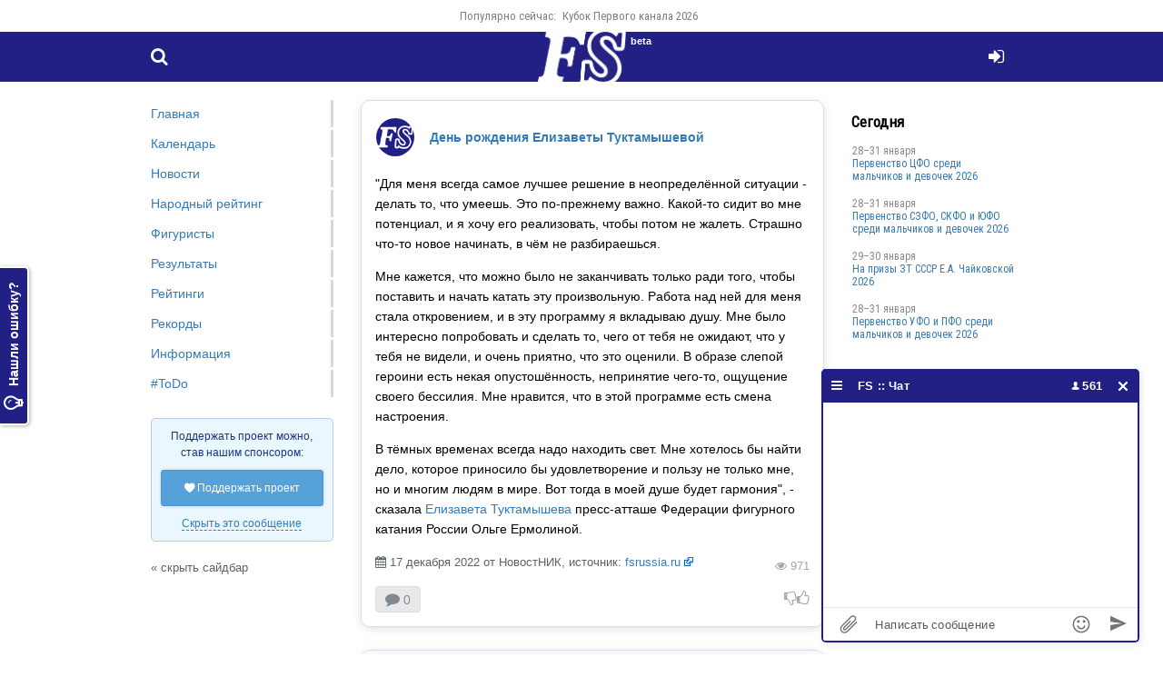

--- FILE ---
content_type: text/html; charset=UTF-8
request_url: https://figure-skaters.ru/news/den_rozhdeniya_elizavety_tuktamyshevoy
body_size: 6618
content:
<!DOCTYPE html>
<html lang="ru">
<head>
    <!--[if lt IE 9]>
    <script language="javascript" type="text/javascript" src="//html5shim.googlecode.com/svn/trunk/html5.js"></script><![endif]-->
    <meta charset="UTF-8">
    <link rel="preconnect" href="https://fonts.googleapis.com">
    <link rel="preconnect" href="https://fonts.gstatic.com" crossorigin>
    <link href="https://fonts.googleapis.com/css2?family=Oswald:wght@200;400&family=Roboto+Condensed&display=swap" rel="stylesheet">
        <meta http-equiv="X-UA-Compatible" content="IE=edge">
    <meta name="viewport" content="width=device-width, initial-scale=1">
    <meta property="og:image" content="/i/fs-logo-512x512.png"/>
        <title>День рождения Елизаветы Туктамышевой</title>
    <meta name="description" content="&quot;Для меня всегда самое лучшее решение в неопределённой ситуации - делать то, что умеешь. Это по-прежнему важно. Какой-то сидит во мне потенциал, и я хочу его реализовать, чтобы потом не жалеть. Страшно что-то новое начинать, в чём не разбираешься.Мне">
        <meta name="csrf-param" content="_csrfFs">
<meta name="csrf-token" content="_zyHlxQXvFTSK9EeiXkvDLtx6uUJAnNwxalXNkDsICLNXrTIUTqJZblZuXXTF0BW7xeBrl9mMAb2_wMPAqBCVw==">

<link href="/css/main.css?v=1760271876" rel="stylesheet">
<link href="/css/main-resp.css?v=1725468950" rel="stylesheet">
<link href="/css/ext.css?v=1725390719" rel="stylesheet">
<script src="/js/ext.js?v=1664885096"></script>
<script src="/js/main.js?v=1746279492"></script>
    <link rel="apple-touch-icon" sizes="180x180" href="/apple-touch-icon.png">
    <link rel="icon" type="image/png" sizes="32x32" href="/favicon-32x32.png">
    <link rel="icon" type="image/png" sizes="16x16" href="/favicon-16x16.png">
    <link rel="manifest" href="/site.webmanifest">
    <link rel="mask-icon" href="/safari-pinned-tab.svg" color="#5bbad5">
    <meta name="msapplication-TileColor" content="#da532c">
    <meta name="theme-color" content="#ffffff">
        <!-- Global site tag (gtag.js) - Google Analytics -->
    <script async src="https://www.googletagmanager.com/gtag/js?id=UA-200566087-1">
    </script>
    <script>
        window.dataLayer = window.dataLayer || [];

        function gtag() {
            dataLayer.push(arguments);
        }

        gtag('js', new Date());
        gtag('config', 'UA-200566087-1');
    </script>

    <!-- Yandex.RTB -->
    <script>window.yaContextCb = window.yaContextCb || []</script>
    <script src="https://yandex.ru/ads/system/context.js" async></script>
            <script src="https://cdn.adfinity.pro/code/figure-skaters.ru/adfinity.js" async></script>
        </head>
<body>
<a href="#" id="toTop" onclick="return topFunction();"><i class="ico icon-angle-up" style="display: table-cell; height: 50px; width: 50px; line-height: 50px; vertical-align: middle;"></i></a>

<div id="drag">
    <div id="drag-head">
        <i class="ico icon-videocam"></i> Трансляция
    </div>
    <div id="drag-body"></div>
</div><a id="feedbackTab" href="/user/login" rel="modal:open"><i class="ico icon-lightbulb"></i> Нашли ошибку?</a><div id="topper">
    <div class="container">
        <ul><li>Популярно сейчас:</li><li><a href="/channel_one_cup_team_tournament_2026">Кубок Первого канала 2026</a></li></ul>    </div>
</div>

<header>
    <div class="container">
        <a id="menu" href="#" onclick="$('nav').css('left', 0); $('#bg').fadeIn(200); return false;"><i class="ico icon-menu"></i></a>
        <a id="search" href="/search"><i class="ico icon-search"></i></a>
        <a id="login" href="/user/login" rel="modal:open"><i class="ico icon-login"></i></a>        <a id="openReformal" href="/error-on-page?url=%2Fnews%2Fden_rozhdeniya_elizavety_tuktamyshevoy" rel="modal:open"><i class="ico icon-lightbulb"></i></a>        <a id="logo" href="/"><span class="beta">beta</span><img src="/lw.png"></a>
    </div>
</header>





<div id="searchModal" class="modal" style="width: 100%; top: -30%;">
    <select id="searchSelect"></select><br><br>
    <p>&nbsp;</p>
</div>







<div id="main" class="news">
    <div class="container flex">
        <article>
            <div class="block"><div class="snWrap" data-news-id="897" data-news-url="den_rozhdeniya_elizavety_tuktamyshevoy" data-user-id="4"><table class="snHeader"><tr><td><img class="ava" src="/i/fs-logo-512x512.png"></td><td><a class="title" href="/news/den_rozhdeniya_elizavety_tuktamyshevoy">День рождения Елизаветы Туктамышевой</a></td></tr></table><div class="snBody"><p>"Для меня всегда самое лучшее решение в неопределённой ситуации - делать то, что умеешь. Это по-прежнему важно. Какой-то сидит во мне потенциал, и я хочу его реализовать, чтобы потом не жалеть. Страшно что-то новое начинать, в чём не разбираешься.</p><p>Мне кажется, что можно было не заканчивать только ради того, чтобы поставить и начать катать эту произвольную. Работа над ней для меня стала откровением, и в эту программу я вкладываю душу. Мне было интересно попробовать и сделать то, чего от тебя не ожидают, что у тебя не видели, и очень приятно, что это оценили. В образе слепой героини есть некая опустошённость, непринятие чего-то, ощущение своего бессилия. Мне нравится, что в этой программе есть смена настроения.</p><p>В тёмных временах всегда надо находить свет. Мне хотелось бы найти дело, которое приносило бы удовлетворение и пользу не только мне, но и многим людям в мире.  Вот тогда в моей душе будет гармония", - сказала <a href="/elizaveta_tuktamysheva">Елизавета Туктамышева</a> пресс-атташе Федерации фигурного катания России Ольге Ермолиной.</p><p></p></div><p class="grey"><i class="ico icon-calendar"></i> 17 декабря 2022 от НовостНИК, источник: <a href="https://fsrussia.ru/intervyu/intervyu/[base64]" rel="nofollow">fsrussia.ru</a><span class="snViews"><i class="ico icon-eye"></i> 971</span></p><div id="emoji897" class="snEmoji"><a alt="День рождения Елизаветы Туктамышевой" href="/news/den_rozhdeniya_elizavety_tuktamyshevoy" class="emo"><i class="ico icon-comment"></i> 0</a><div class="addEmoji"><i class="ico icon-thumbs-down"></i><i class="ico icon-thumbs-up"></i></div></div></div>
<div id="newsMenu" style="display: none;">
    <ul id="emoji">
    <li><a href="#" data-emoji-id="5"><i class="ico icon-thumbs-down-alt"></i></a></li><li><a href="#" data-emoji-id="7"><i class="ico icon-emo-angry"></i></a></li><li><a href="#" data-emoji-id="4"><i class="ico icon-emo-cry"></i></a></li><li><a href="#" data-emoji-id="3"><i class="ico icon-emo-surprised"></i></a></li><li><a href="#" data-emoji-id="2"><i class="ico icon-emo-laugh"></i></a></li><li><a href="#" data-emoji-id="6"><i class="ico icon-heart"></i></a></li><li><a href="#" data-emoji-id="1"><i class="ico icon-thumbs-up-alt"></i></a></li>    </ul>
    <ul id="newsMenuItems">
        <li><a id="newsEdit" href="#">Редактировать</a></li>
    </ul>
</div>

<script type="text/javascript">
    var $newsMenu = $('#newsMenu');
    var uid = 0;

    function addEmoji(newsId, emojiId) {
                    $('#login').click();
            }

    $('.addEmoji').on('click', function () {
        var $sn = $(this).closest('.snWrap');
        if ($sn.data('user-id') == uid) {
            $('a#newsEdit').attr('href', '/news/' + $sn.data('news-url') + '/edit').parent().show();
        } else {
            $('a#newsEdit').parent().hide();
        }
        $newsMenu.fadeIn(150).appendTo($sn);
    });
    $newsMenu.on('mouseleave', function () {
        $(this).fadeOut(150);
    });
    $('#emoji').on('click', 'a', function () {
        addEmoji($(this).closest('.snWrap').data('news-id'), $(this).data('emoji-id'));
        return false;
    });
    $('.snEmoji').on('click', 'a', function() {
        if($(this).attr('href') == '#') {
            addEmoji($(this).closest('.snWrap').data('news-id'), $(this).data('emoji-id'));
            return false;
        }
    });
</script>
</div><div style='margin-bottom: 25px;'><div class='adfinity_block_10425'></div></div>

<div class="block">
<h2>Комментарии</h2>
    <div id="comments">
        <input type="text" id="addCommentInput" class="form-control add-comment" placeholder="Нажмите сюда, чтоб добавить комментарий">
        <div id="addCommentWrapper" style="display: none;">
            <textarea id="addCommentTextarea" rows="2"></textarea>
            <button disabled="disabled" id="addCommentButton" data-parent="0">Отправить</button>
        </div>
        <div id="commentsList">
                    </div>
    </div>
</div>

<script type="text/javascript">
        $('#addCommentInput').click(function () {
        $('#login').click();
        return false;
    });
        $('#addCommentTextarea').on('input', function() {
        if($(this).val() == '') {
            $('#addCommentButton').prop('disabled', true);
        } else {
            $('#addCommentButton').prop('disabled', false);
        }
    });
    $('#addCommentTextarea').on('blur', function() {
        if($('#addCommentTextarea').val() == '') {
            $('#addCommentWrapper').hide();
            $('#addCommentInput').show();
        }
    });
    $('#addCommentButton').click(function () {
        var $button = $(this);
        $button.prop('disabled', true);
        $.post('/news/addComment', {
            'newsId': 897,
            'parentId': $button.data('parent'),
            'comment': $('#addCommentTextarea').val()
        }, function(r) {
            if(r.status == 'ok') {
                $('#addCommentTextarea').val('');
                $('#addCommentWrapper').hide();
                $('#addCommentInput').show();
                $('#commentsList').html(r.commentsHtml);
                $('#emoji897').html(r.emojiHtml);
            }
        });
    });
</script>        </article>
        <nav>
            <a id="closeMenu" href="#" onclick="$('#bg').click(); return false;"><span></span><span></span></a>
            <ul>
                <li><a href="/">Главная</a></li>
                <li><a href="/events">Календарь</a></li>
                <li><a href="/news">Новости</a></li>
                                <li><a href="/fan-zone">Народный рейтинг</a></li>
                <li><a href="/skaters">Фигуристы</a></li>
                                <li><a href="/results">Результаты</a></li>
                <li><a href="/ratings">Рейтинги</a></li>
                <li><a href="/records">Рекорды</a></li>
                <li><a href="/info">Информация</a></li>
                <li><a href="/todo">#ToDo</a></li>
                            </ul>
            
    <div class="msg blue patreon">
        Поддержать проект можно, став нашим спонсором:
        <div style="margin-top: 10px">
            <a class="btn blue" style="display: block; margin-bottom: 10px" href="https://boosty.to/figure-skaters" target="_blank"><i class="ico icon-heart"></i> Поддержать проект</a>
            <a class="ajax" href="#" onclick="Cookies.set('msgPatreon', '1', { expires: 7 }); $('.patreon').slideUp(); return false;">Скрыть это сообщение</a>
        </div>
    </div><a href="#" onclick="$('body').addClass('hideNav'); return false;" style="color: #5a6268; font-size: 13px;">« скрыть сайдбар</a>        </nav>
        <aside>


            <div id="liveWrap"></div><h2>Сегодня</h2><table class="events"><tr><td class="event" style="padding-bottom: 15px;"><span style="color: #898989; font-family: 'Roboto Condensed', sans-serif; display: block;">28–31 января</span><a class="event-title" href="/the_championship_of_the_central_federal_district_among_boys_and_girls_2026">Первенство ЦФО среди мальчиков и девочек 2026</a></td></tr><tr><td class="event" style="padding-bottom: 15px;"><span style="color: #898989; font-family: 'Roboto Condensed', sans-serif; display: block;">28–31 января</span><a class="event-title" href="/championship_of_the_northwestern_north_and_southern_federal_district_boys_and_girls_2026">Первенство СЗФО, СКФО и ЮФО среди мальчиков и девочек 2026</a></td></tr><tr><td class="event" style="padding-bottom: 15px;"><span style="color: #898989; font-family: 'Roboto Condensed', sans-serif; display: block;">29–30 января</span><a class="event-title" href="/for_the_prizes_of_the_tchaikovsky_2026">На призы ЗТ СССР Е.А. Чайковской 2026</a></td></tr><tr><td class="event" style="padding-bottom: 15px;"><span style="color: #898989; font-family: 'Roboto Condensed', sans-serif; display: block;">28–31 января</span><a class="event-title" href="/ufo_and_pfo_championship_among_boys_and_girls_2026">Первенство УФО и ПФО среди мальчиков и девочек 2026</a></td></tr></table><h2>Скоро</h2><table class="events"><tr><td class="event" style="padding-bottom: 15px;"><span style="color: #898989; font-family: 'Roboto Condensed', sans-serif; margin-right: 10px; display: block;">4–8 февраля</span><a class="event-title" href="/russian_junior_championship_2026">Первенство России среди юниоров 2026</a></td></tr><tr><td class="event" style="padding-bottom: 15px;"><span style="color: #898989; font-family: 'Roboto Condensed', sans-serif; margin-right: 10px; display: block;">6–19 февраля</span><a class="event-title" href="/winter_olympic_games_2026">Зимние Олимпийские Игры 2026</a></td></tr><tr><td class="event" style="padding-bottom: 15px;"><span style="color: #898989; font-family: 'Roboto Condensed', sans-serif; margin-right: 10px; display: block;">4–9 марта</span><a class="event-title" href="/the_russian_grand_prix_final_2025_2026">Финал Гран При России 2025-2026</a></td></tr><tr><td class="event" style="padding-bottom: 15px;"><span style="color: #898989; font-family: 'Roboto Condensed', sans-serif; margin-right: 10px; display: block;">18–23 марта</span><a class="event-title" href="/channel_one_cup_team_tournament_2026">Кубок Первого канала 2026</a></td></tr><tr><td class="event" style="padding-bottom: 15px;"><span style="color: #898989; font-family: 'Roboto Condensed', sans-serif; margin-right: 10px; display: block;">27–29 марта</span><a class="event-title" href="/russian_challenge_show_program_tournament_2026">Русский вызов - Турнир шоу программ 2026</a></td></tr><tr><td class="event"><a href="/events">Все соревнования 2025-2026</a></td></tr></table><h2>Недавние соревнования</h2><table class="events"><tr><td class="event" style="padding-bottom: 15px;"><span style="color: #898989; font-family: 'Roboto Condensed', sans-serif; margin-right: 10px; display: block;">23–25 января</span><a class="event-title" href="/dragon_trophy_2026">Dragon Trophy 2026</a></td></tr><tr><td class="event" style="padding-bottom: 15px;"><span style="color: #898989; font-family: 'Roboto Condensed', sans-serif; margin-right: 10px; display: block;">22–25 января</span><a class="event-title" href="/volvo_open_cup_57th_2026">Volvo Open Cup 57th 2026</a></td></tr><tr><td class="event" style="padding-bottom: 15px;"><span style="color: #898989; font-family: 'Roboto Condensed', sans-serif; margin-right: 10px; display: block;">22–24 января</span><a class="event-title" href="/krasnoyarsk_patterns_2026">Красноярские узоры 2026</a></td></tr><tr><td class="event" style="padding-bottom: 15px;"><span style="color: #898989; font-family: 'Roboto Condensed', sans-serif; margin-right: 10px; display: block;">22–25 января</span><a class="event-title" href="/merano_ice_trophy_2026">Merano Ice Trophy 2026</a></td></tr><tr><td class="event" style="padding-bottom: 15px;"><span style="color: #898989; font-family: 'Roboto Condensed', sans-serif; margin-right: 10px; display: block;">22–25 января</span><a class="event-title" href="/challenge_cup_2026">Challenge Cup 2026</a></td></tr></table>        </aside>
    </div>
</div>

<footer>
    <div class="container">
        <p style="margin-bottom: 0;">Подписывайся на наши группы в Телеграм:</p>
        <ul>
            <li><a target="_blank" href="https://t.me/fskaters">Новости</a></li>
            <li><a target="_blank" href="https://t.me/fsfancams">Фанкамы ФК</a></li>
            <li><a target="_blank" href="https://t.me/fsevents">Трансляции и онлайн-табло</a></li>
            <li><a target="_blank" href="https://t.me/figureskaters">Чат</a></li>
                                            </ul>
        <p style="margin-bottom: 0;">Наши друзья:</p>
        <ul>
            <li><a target="_blank" href="https://discord.gg/q5YFqmqEww" rel="nofollow"">Discord-чат F.U.N. Sector</a></li>
        </ul>
        <p style="margin-bottom: 0;">Фигуристы © 2021 - 2026</p>
        <ul>
            <li>
                <a class="ajax" href="/user/login" rel="modal:open">Нашли ошибку?</a>            </li>
            <li><a class="ajax" href="#" id="copyLink">Поделиться</a></li>
        </ul>
    </div>
</footer>


<script id="chatBroEmbedCode">
    var chatbro;

    /* Chatbro Widget Embed Code Start */
    function ChatbroLoader(chats, async) {
        async = !1 !== async;
        var params = {
            embedChatsParameters: chats instanceof Array ? chats : [chats],
            lang: navigator.language || navigator.userLanguage,
            needLoadCode: 'undefined' == typeof Chatbro,
            embedParamsVersion: localStorage.embedParamsVersion,
            chatbroScriptVersion: localStorage.chatbroScriptVersion
        }, xhr = new XMLHttpRequest;
        xhr.withCredentials = !0, xhr.onload = function () {
            eval(xhr.responseText)
        }, xhr.onerror = function () {
            console.error('Chatbro loading error')
        }, xhr.open('GET', '//www.chatbro.com/embed.js?' + btoa(unescape(encodeURIComponent(JSON.stringify(params)))), async), xhr.send()
    }

    /* Chatbro Widget Embed Code End */
    function openChat() {
        ChatbroLoader({
            chatGreeting: "Этот же ФК-чат в Телеграм, подключайтесь: https://t.me/figureskaters",
            encodedChatId: '686af'        });
        document.addEventListener('chatLoaded', function (event) {
            chatbro = event.chat;
                    });
    }

    openChat();
    </script>

<div id="bg" onclick="$('nav').css('left', -180); $('#bg').fadeOut(200);"></div>

<!-- Yandex.RTB R-A-1216281-6 -->

<!-- Yandex.Metrika counter -->
<script type="text/javascript">
    (function (m, e, t, r, i, k, a) {
        m[i] = m[i] || function () {
            (m[i].a = m[i].a || []).push(arguments)
        };
        m[i].l = 1 * new Date();
        k = e.createElement(t), a = e.getElementsByTagName(t)[0], k.async = 1, k.src = r, a.parentNode.insertBefore(k, a)
    })
    (window, document, "script", "https://mc.yandex.ru/metrika/tag.js", "ym");

    ym(80811304, "init", {
        trackLinks: true,
        accurateTrackBounce: true
    });
</script>
<noscript>
    <div><img src="https://mc.yandex.ru/watch/80811304" style="position:absolute; left:-9999px;" alt=""/></div>
</noscript>
<!-- /Yandex.Metrika counter -->



</body>
</html>
}

--- FILE ---
content_type: text/css
request_url: https://figure-skaters.ru/css/main-resp.css?v=1725468950
body_size: 583
content:
@media screen and (max-width: 1000px) {
    body {
        font-size: 13px;
    }
    #main {
        width: 100%;
    }
    /*#main article ul {*/
    /*    padding-left: 22px;*/
    /*}*/
    div.container {
        width: 100%;
    }
    header, footer {
        width: 100%;
        min-width: auto;
        position: relative;
    }
    header a#openReformal {
        display: block;
    }
    header a#menu {
        display: inline-block;
        margin-right: 15px;
    }
    header.hide a#menu {
        display: none;
    }
    #main nav {
        position: fixed;
        width: 180px;
        left: -180px;
        top: 0;
        transition: left 0.2s;
        background-color: #fff;
        height: 100%;
        z-index: 1000;
        padding-top: 50px;
    }
    #main nav li {
        padding-left: 10px;
    }
    #main.hide-aside article {
        flex: 0 0 100%;
        margin: 0;
    }
    h2 {
        font-size: 20px;
    }
    div.container.flex {
        display: block;
    }

    table.skaters > tr > td:first-child {
        white-space: normal;
    }

    table.skaters > tr > td b.flag {
        zoom: 0.5;
    }

    #main article {
        margin: 0 -10px;
        border: 0;
    }
    #main aside {
        margin-left: 5px;
    }
    a#feedbackTab {
        display: none;
    }
    #main article div.block {
        border-radius: 0;
        margin: 0 -1px 25px;
    }

    table.skaters.protocol td.j {
        padding: 0 2px;
    }

    table.skaters.protocol td:first-child {
        padding-left: 5px;
    }

    table.skaters.protocol td:last-child {
        padding-right: 5px;
    }

    header a#showUserMenu #userRaf {
        display: none;
    }
}